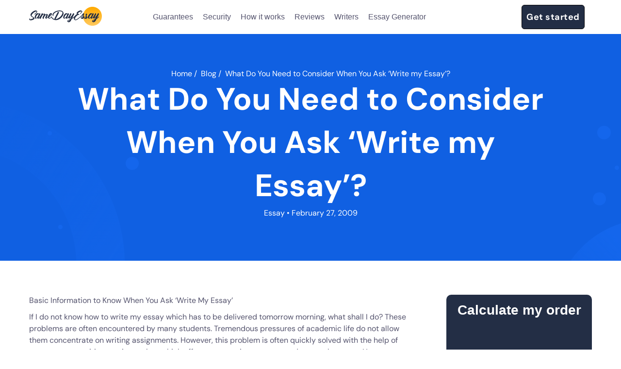

--- FILE ---
content_type: text/html; charset=UTF-8
request_url: https://samedayessay.com/blog/essays/write-my-essay
body_size: 9111
content:
<!DOCTYPE html>
<html lang="en-US">

<head>
    <meta name="google-site-verification" content="F4ZGfDn96H4TVMwOs0zc0BaeR4GXAO70ai_31tZrEog" />
    <meta name="facebook-domain-verification" content="wh5o7se63a6oq2et437zxkvsedgjh4" />
    <meta charset="utf-8" />
    <meta name="viewport" content="width=device-width, initial-scale=1.0" />
    <title>What Do You Need to Consider When You Ask &#039;Write my Essay&#039;? | Keys to Successful Writing | Essay, Thesis, Term Paper and Dissertation Writing</title>
        <!-- Favicon -->
    <meta name="msapplication-TileColor" content="#ffffff">
    <meta name="msapplication-TileImage"
        content="https://samedayessay.com/wp-content/themes/samedayessay-new/images/favicon/ms-icon-144x144.png">
    <meta name="theme-color" content="#ffffff">
    <link rel="apple-touch-icon" sizes="57x57"
        href="https://samedayessay.com/wp-content/themes/samedayessay-new/images/favicon/apple-icon-57x57.png">
    <link rel="apple-touch-icon" sizes="60x60"
        href="https://samedayessay.com/wp-content/themes/samedayessay-new/images/favicon/apple-icon-60x60.png">
    <link rel="apple-touch-icon" sizes="72x72"
        href="https://samedayessay.com/wp-content/themes/samedayessay-new/images/favicon/apple-icon-72x72.png">
    <link rel="apple-touch-icon" sizes="76x76"
        href="https://samedayessay.com/wp-content/themes/samedayessay-new/images/favicon/apple-icon-76x76.png">
    <link rel="apple-touch-icon" sizes="114x114"
        href="https://samedayessay.com/wp-content/themes/samedayessay-new/images/favicon/apple-icon-114x114.png">
    <link rel="apple-touch-icon" sizes="120x120"
        href="https://samedayessay.com/wp-content/themes/samedayessay-new/images/favicon/apple-icon-120x120.png">
    <link rel="apple-touch-icon" sizes="144x144"
        href="https://samedayessay.com/wp-content/themes/samedayessay-new/images/favicon/apple-icon-144x144.png">
    <link rel="apple-touch-icon" sizes="152x152"
        href="https://samedayessay.com/wp-content/themes/samedayessay-new/images/favicon/apple-icon-152x152.png">
    <link rel="apple-touch-icon" sizes="180x180"
        href="https://samedayessay.com/wp-content/themes/samedayessay-new/images/favicon/apple-icon-180x180.png">
    <link rel="icon" type="image/png" sizes="192x192"
        href="https://samedayessay.com/wp-content/themes/samedayessay-new/images/favicon/android-icon-192x192.png">
    <link rel="icon" type="image/png" sizes="32x32"
        href="https://samedayessay.com/wp-content/themes/samedayessay-new/images/favicon/favicon-32x32.png">
    <link rel="icon" type="image/png" sizes="96x96"
        href="https://samedayessay.com/wp-content/themes/samedayessay-new/images/favicon/favicon-96x96.png">
    <link rel="icon" type="image/png" sizes="16x16"
        href="https://samedayessay.com/wp-content/themes/samedayessay-new/images/favicon/favicon-16x16.png">
    <!-- Favicon End -->

    
    <link rel="canonical" href="https://us.samedayessay.com/blog/essays/write-my-essay">

    <meta name='robots' content='max-image-preview:large' />

<!-- All in One SEO Pack 3.3.5 by Michael Torbert of Semper Fi Web Design[343,411] -->
<meta name="description"  content="If I do not know how to write my essay which has to be delivered tomorrow morning, what shall I do? These problems are often encountered by many students. Tremendous pressures of academic life do not allow them concentrate on writing assignments. However, this problem is often quickly solved with the help of custom essay writing service outlets which offer custom written essays and research papers. Here one can buy research paper and find assistance in writing custom term papers, coursework and even dissertations." />

<script type="application/ld+json" class="aioseop-schema">{"@context":"https://schema.org","@graph":[{"@type":"Organization","@id":"https://samedayessay.com/#organization","url":"https://samedayessay.com/","name":"Same Day Essay","sameAs":["https://www.facebook.com/samedayessay/","https://twitter.com/samedayessay","https://www.instagram.com/sameday_essay/"],"contactPoint":{"@type":"ContactPoint","telephone":"+1-518-935-2777","contactType":"customer support"}},{"@type":"WebSite","@id":"https://samedayessay.com/#website","url":"https://samedayessay.com/","name":"Keys to Successful Writing | Essay, Thesis, Term Paper and Dissertation Writing","publisher":{"@id":"https://samedayessay.com/#organization"}},{"@type":"WebPage","@id":"https://samedayessay.com/blog/essays/write-my-essay#webpage","url":"https://samedayessay.com/blog/essays/write-my-essay","inLanguage":"en-US","name":"What Do You Need to Consider When You Ask \u2018Write my Essay\u2019?","isPartOf":{"@id":"https://samedayessay.com/#website"},"datePublished":"2009-02-27T06:50:27+00:00","dateModified":"2021-04-13T11:17:54+00:00","description":"If I do not know how to write my essay which has to be delivered tomorrow morning, what shall I do? These problems are often encountered by many students. Tremendous pressures of academic life do not allow them concentrate on writing assignments. However, this problem is often quickly solved with the help of custom essay writing service outlets which offer custom written essays and research papers. Here one can buy research paper and  find assistance in writing custom term papers, coursework and even dissertations."},{"@type":"Article","@id":"https://samedayessay.com/blog/essays/write-my-essay#article","isPartOf":{"@id":"https://samedayessay.com/blog/essays/write-my-essay#webpage"},"author":{"@id":"https://samedayessay.com/author/ykirishiki#author"},"headline":"What Do You Need to Consider When You Ask \u2018Write my Essay\u2019?","datePublished":"2009-02-27T06:50:27+00:00","dateModified":"2021-04-13T11:17:54+00:00","commentCount":0,"mainEntityOfPage":{"@id":"https://samedayessay.com/blog/essays/write-my-essay#webpage"},"publisher":{"@id":"https://samedayessay.com/#organization"},"articleSection":"Essay, custom written essays, essay writer, essay writing, write my essay"},{"@type":"Person","@id":"https://samedayessay.com/author/ykirishiki#author","name":"Yerin Kirishiki","sameAs":[],"image":{"@type":"ImageObject","@id":"https://samedayessay.com/#personlogo","url":"https://samedayessay.com/wp-content/uploads/2020/07/iStock-826785596-1-min.jpg","width":96,"height":96,"caption":"Yerin Kirishiki"}}]}</script>
<!-- All in One SEO Pack -->
<link rel="amphtml" href="https://samedayessay.com/blog/essays/write-my-essay/amp" /><meta name="generator" content="AMP for WP 1.0.68"/><link rel='dns-prefetch' href='//ajax.googleapis.com' />
<link rel='dns-prefetch' href='//platform-api.sharethis.com' />
<link rel='stylesheet' id='wp-block-library-css' href='https://samedayessay.com/wp-includes/css/dist/block-library/style.min.css?ver=6.1.1' type='text/css' media='all' />
<link rel='stylesheet' id='classic-theme-styles-css' href='https://samedayessay.com/wp-includes/css/classic-themes.min.css?ver=1' type='text/css' media='all' />
<style id='global-styles-inline-css' type='text/css'>
body{--wp--preset--color--black: #000000;--wp--preset--color--cyan-bluish-gray: #abb8c3;--wp--preset--color--white: #ffffff;--wp--preset--color--pale-pink: #f78da7;--wp--preset--color--vivid-red: #cf2e2e;--wp--preset--color--luminous-vivid-orange: #ff6900;--wp--preset--color--luminous-vivid-amber: #fcb900;--wp--preset--color--light-green-cyan: #7bdcb5;--wp--preset--color--vivid-green-cyan: #00d084;--wp--preset--color--pale-cyan-blue: #8ed1fc;--wp--preset--color--vivid-cyan-blue: #0693e3;--wp--preset--color--vivid-purple: #9b51e0;--wp--preset--gradient--vivid-cyan-blue-to-vivid-purple: linear-gradient(135deg,rgba(6,147,227,1) 0%,rgb(155,81,224) 100%);--wp--preset--gradient--light-green-cyan-to-vivid-green-cyan: linear-gradient(135deg,rgb(122,220,180) 0%,rgb(0,208,130) 100%);--wp--preset--gradient--luminous-vivid-amber-to-luminous-vivid-orange: linear-gradient(135deg,rgba(252,185,0,1) 0%,rgba(255,105,0,1) 100%);--wp--preset--gradient--luminous-vivid-orange-to-vivid-red: linear-gradient(135deg,rgba(255,105,0,1) 0%,rgb(207,46,46) 100%);--wp--preset--gradient--very-light-gray-to-cyan-bluish-gray: linear-gradient(135deg,rgb(238,238,238) 0%,rgb(169,184,195) 100%);--wp--preset--gradient--cool-to-warm-spectrum: linear-gradient(135deg,rgb(74,234,220) 0%,rgb(151,120,209) 20%,rgb(207,42,186) 40%,rgb(238,44,130) 60%,rgb(251,105,98) 80%,rgb(254,248,76) 100%);--wp--preset--gradient--blush-light-purple: linear-gradient(135deg,rgb(255,206,236) 0%,rgb(152,150,240) 100%);--wp--preset--gradient--blush-bordeaux: linear-gradient(135deg,rgb(254,205,165) 0%,rgb(254,45,45) 50%,rgb(107,0,62) 100%);--wp--preset--gradient--luminous-dusk: linear-gradient(135deg,rgb(255,203,112) 0%,rgb(199,81,192) 50%,rgb(65,88,208) 100%);--wp--preset--gradient--pale-ocean: linear-gradient(135deg,rgb(255,245,203) 0%,rgb(182,227,212) 50%,rgb(51,167,181) 100%);--wp--preset--gradient--electric-grass: linear-gradient(135deg,rgb(202,248,128) 0%,rgb(113,206,126) 100%);--wp--preset--gradient--midnight: linear-gradient(135deg,rgb(2,3,129) 0%,rgb(40,116,252) 100%);--wp--preset--duotone--dark-grayscale: url('#wp-duotone-dark-grayscale');--wp--preset--duotone--grayscale: url('#wp-duotone-grayscale');--wp--preset--duotone--purple-yellow: url('#wp-duotone-purple-yellow');--wp--preset--duotone--blue-red: url('#wp-duotone-blue-red');--wp--preset--duotone--midnight: url('#wp-duotone-midnight');--wp--preset--duotone--magenta-yellow: url('#wp-duotone-magenta-yellow');--wp--preset--duotone--purple-green: url('#wp-duotone-purple-green');--wp--preset--duotone--blue-orange: url('#wp-duotone-blue-orange');--wp--preset--font-size--small: 13px;--wp--preset--font-size--medium: 20px;--wp--preset--font-size--large: 36px;--wp--preset--font-size--x-large: 42px;--wp--preset--spacing--20: 0.44rem;--wp--preset--spacing--30: 0.67rem;--wp--preset--spacing--40: 1rem;--wp--preset--spacing--50: 1.5rem;--wp--preset--spacing--60: 2.25rem;--wp--preset--spacing--70: 3.38rem;--wp--preset--spacing--80: 5.06rem;}:where(.is-layout-flex){gap: 0.5em;}body .is-layout-flow > .alignleft{float: left;margin-inline-start: 0;margin-inline-end: 2em;}body .is-layout-flow > .alignright{float: right;margin-inline-start: 2em;margin-inline-end: 0;}body .is-layout-flow > .aligncenter{margin-left: auto !important;margin-right: auto !important;}body .is-layout-constrained > .alignleft{float: left;margin-inline-start: 0;margin-inline-end: 2em;}body .is-layout-constrained > .alignright{float: right;margin-inline-start: 2em;margin-inline-end: 0;}body .is-layout-constrained > .aligncenter{margin-left: auto !important;margin-right: auto !important;}body .is-layout-constrained > :where(:not(.alignleft):not(.alignright):not(.alignfull)){max-width: var(--wp--style--global--content-size);margin-left: auto !important;margin-right: auto !important;}body .is-layout-constrained > .alignwide{max-width: var(--wp--style--global--wide-size);}body .is-layout-flex{display: flex;}body .is-layout-flex{flex-wrap: wrap;align-items: center;}body .is-layout-flex > *{margin: 0;}:where(.wp-block-columns.is-layout-flex){gap: 2em;}.has-black-color{color: var(--wp--preset--color--black) !important;}.has-cyan-bluish-gray-color{color: var(--wp--preset--color--cyan-bluish-gray) !important;}.has-white-color{color: var(--wp--preset--color--white) !important;}.has-pale-pink-color{color: var(--wp--preset--color--pale-pink) !important;}.has-vivid-red-color{color: var(--wp--preset--color--vivid-red) !important;}.has-luminous-vivid-orange-color{color: var(--wp--preset--color--luminous-vivid-orange) !important;}.has-luminous-vivid-amber-color{color: var(--wp--preset--color--luminous-vivid-amber) !important;}.has-light-green-cyan-color{color: var(--wp--preset--color--light-green-cyan) !important;}.has-vivid-green-cyan-color{color: var(--wp--preset--color--vivid-green-cyan) !important;}.has-pale-cyan-blue-color{color: var(--wp--preset--color--pale-cyan-blue) !important;}.has-vivid-cyan-blue-color{color: var(--wp--preset--color--vivid-cyan-blue) !important;}.has-vivid-purple-color{color: var(--wp--preset--color--vivid-purple) !important;}.has-black-background-color{background-color: var(--wp--preset--color--black) !important;}.has-cyan-bluish-gray-background-color{background-color: var(--wp--preset--color--cyan-bluish-gray) !important;}.has-white-background-color{background-color: var(--wp--preset--color--white) !important;}.has-pale-pink-background-color{background-color: var(--wp--preset--color--pale-pink) !important;}.has-vivid-red-background-color{background-color: var(--wp--preset--color--vivid-red) !important;}.has-luminous-vivid-orange-background-color{background-color: var(--wp--preset--color--luminous-vivid-orange) !important;}.has-luminous-vivid-amber-background-color{background-color: var(--wp--preset--color--luminous-vivid-amber) !important;}.has-light-green-cyan-background-color{background-color: var(--wp--preset--color--light-green-cyan) !important;}.has-vivid-green-cyan-background-color{background-color: var(--wp--preset--color--vivid-green-cyan) !important;}.has-pale-cyan-blue-background-color{background-color: var(--wp--preset--color--pale-cyan-blue) !important;}.has-vivid-cyan-blue-background-color{background-color: var(--wp--preset--color--vivid-cyan-blue) !important;}.has-vivid-purple-background-color{background-color: var(--wp--preset--color--vivid-purple) !important;}.has-black-border-color{border-color: var(--wp--preset--color--black) !important;}.has-cyan-bluish-gray-border-color{border-color: var(--wp--preset--color--cyan-bluish-gray) !important;}.has-white-border-color{border-color: var(--wp--preset--color--white) !important;}.has-pale-pink-border-color{border-color: var(--wp--preset--color--pale-pink) !important;}.has-vivid-red-border-color{border-color: var(--wp--preset--color--vivid-red) !important;}.has-luminous-vivid-orange-border-color{border-color: var(--wp--preset--color--luminous-vivid-orange) !important;}.has-luminous-vivid-amber-border-color{border-color: var(--wp--preset--color--luminous-vivid-amber) !important;}.has-light-green-cyan-border-color{border-color: var(--wp--preset--color--light-green-cyan) !important;}.has-vivid-green-cyan-border-color{border-color: var(--wp--preset--color--vivid-green-cyan) !important;}.has-pale-cyan-blue-border-color{border-color: var(--wp--preset--color--pale-cyan-blue) !important;}.has-vivid-cyan-blue-border-color{border-color: var(--wp--preset--color--vivid-cyan-blue) !important;}.has-vivid-purple-border-color{border-color: var(--wp--preset--color--vivid-purple) !important;}.has-vivid-cyan-blue-to-vivid-purple-gradient-background{background: var(--wp--preset--gradient--vivid-cyan-blue-to-vivid-purple) !important;}.has-light-green-cyan-to-vivid-green-cyan-gradient-background{background: var(--wp--preset--gradient--light-green-cyan-to-vivid-green-cyan) !important;}.has-luminous-vivid-amber-to-luminous-vivid-orange-gradient-background{background: var(--wp--preset--gradient--luminous-vivid-amber-to-luminous-vivid-orange) !important;}.has-luminous-vivid-orange-to-vivid-red-gradient-background{background: var(--wp--preset--gradient--luminous-vivid-orange-to-vivid-red) !important;}.has-very-light-gray-to-cyan-bluish-gray-gradient-background{background: var(--wp--preset--gradient--very-light-gray-to-cyan-bluish-gray) !important;}.has-cool-to-warm-spectrum-gradient-background{background: var(--wp--preset--gradient--cool-to-warm-spectrum) !important;}.has-blush-light-purple-gradient-background{background: var(--wp--preset--gradient--blush-light-purple) !important;}.has-blush-bordeaux-gradient-background{background: var(--wp--preset--gradient--blush-bordeaux) !important;}.has-luminous-dusk-gradient-background{background: var(--wp--preset--gradient--luminous-dusk) !important;}.has-pale-ocean-gradient-background{background: var(--wp--preset--gradient--pale-ocean) !important;}.has-electric-grass-gradient-background{background: var(--wp--preset--gradient--electric-grass) !important;}.has-midnight-gradient-background{background: var(--wp--preset--gradient--midnight) !important;}.has-small-font-size{font-size: var(--wp--preset--font-size--small) !important;}.has-medium-font-size{font-size: var(--wp--preset--font-size--medium) !important;}.has-large-font-size{font-size: var(--wp--preset--font-size--large) !important;}.has-x-large-font-size{font-size: var(--wp--preset--font-size--x-large) !important;}
.wp-block-navigation a:where(:not(.wp-element-button)){color: inherit;}
:where(.wp-block-columns.is-layout-flex){gap: 2em;}
.wp-block-pullquote{font-size: 1.5em;line-height: 1.6;}
</style>
<link rel='stylesheet' id='ez-icomoon-css' href='https://samedayessay.com/wp-content/plugins/easy-table-of-contents/vendor/icomoon/style.min.css?ver=2.0.11' type='text/css' media='all' />
<link rel='stylesheet' id='ez-toc-css' href='https://samedayessay.com/wp-content/plugins/easy-table-of-contents/assets/css/screen.min.css?ver=2.0.11' type='text/css' media='all' />
<style id='ez-toc-inline-css' type='text/css'>
div#ez-toc-container p.ez-toc-title {font-size: 120%;}div#ez-toc-container p.ez-toc-title {font-weight: 500;}div#ez-toc-container ul li {font-size: 18px;}div#ez-toc-container {background: #f6f8fa;border: 1px solid #f6f8fa;width: 100%;}div#ez-toc-container p.ez-toc-title {color: #232e45;}div#ez-toc-container ul.ez-toc-list a {color: #232e45;}div#ez-toc-container ul.ez-toc-list a:hover {color: #232e45;}div#ez-toc-container ul.ez-toc-list a:visited {color: #232e45;}
</style>
<link rel='stylesheet' id='single-css' href='https://samedayessay.com/wp-content/themes/samedayessay-new/single/css/styles.min.css?ver=1769112726' type='text/css' media='all' />
<script type='text/javascript' src='//platform-api.sharethis.com/js/sharethis.js?ver=6.1.1#property=5aab94d535130a00131fe8e2&#038;product=inline-share-buttons' id='platform-api.sharethis-js'></script>

<!-- Google Analytics Code -->
<script src="https://www.googletagmanager.com/gtag/js?id=G-N6YLZXJM86" async=""></script><script>    (function() {
        var db = indexedDB.open("test");
        db.onerror = function(){window.isIncognito = true};
        db.onsuccess =function(){window.isIncognito = false};
    })();</script><script>    window.dataLayer = window.dataLayer || [];
    function gtag(){dataLayer.push(arguments);}
    gtag('js', new Date());gtag('config', 'G-N6YLZXJM86', {'custom_map':{'dimension5': 'clientId'}});gtag('config', 'G-N6YLZXJM86');</script>
<!-- End Google Analytics Code -->

<!-- Facebook Pixel Code -->
<script>!function(f,b,e,v,n,t,s){if(f.fbq)return;n=f.fbq=function()
                {n.callMethod? n.callMethod.apply(n,arguments):n.queue.push(arguments)}
                ;if(!f._fbq)f._fbq=n;
                n.push=n;n.loaded=!0;n.version='2.0';n.queue=[];t=b.createElement(e);t.async=!0;
                t.src=v;s=b.getElementsByTagName(e)[0];s.parentNode.insertBefore(t,s)}(window,
                document,'script','https://connect.facebook.net/en_US/fbevents.js');
                fbq('init', '405996447071671');
                fbq('track', 'PageView');</script>
<!-- End Facebook Pixel Code -->

<!-- Google Tag Manager -->
<script>(function(w,d,s,l,i){w[l]=w[l]||[];w[l].push(
            {'gtm.start': new Date().getTime(),event:'gtm.js'}
            );var f=d.getElementsByTagName(s)[0],
            j=d.createElement(s),dl=l!='dataLayer'?'&l='+l:'';j.async=true;j.src='//www.googletagmanager.com/gtm.js?id='+i+dl;f.parentNode.insertBefore(j,f);
            })(window,document,'script','dataLayer','GTM-MJJJ89F');</script>
<!-- End Google Tag Manager -->
<script src="/crm-widgets/index.js?2026012220" defer></script><script type="text/javascript">window.wp_data = {"ajax_url":"https:\/\/samedayessay.com\/wp-admin\/admin-ajax.php"};</script>
        <script type="application/ld+json">
                {"@context":"http://schema.org","@type":"BreadcrumbList","itemListElement":[{"@type":"ListItem","position":1,"item":{"@id":"https://samedayessay.com","name":"Keys to Successful Writing | Essay, Thesis, Term Paper and Dissertation Writing"}},{"@type":"ListItem","position":2,"item":{"@id":"https://samedayessay.com/blog/category/essays","name":"Essay"}},{"@type":"ListItem","position":3,"item":{"@id":"https://samedayessay.com/blog/essays/write-my-essay","name":"What Do You Need to Consider When You Ask \u2018Write my Essay\u2019?"}}]}            </script>
    </head>

<body class="post-template-default single single-post postid-118 single-format-standard">
    <!--HEADER-->
    <header class="header  fixed" id="header">
        <div class="container">
            <div class="header-content">
                <a class="header_logo" href="/">
                    <picture>
                        <source srcset="https://samedayessay.com/wp-content/themes/samedayessay-new/images/main-page/logo-footer-colour.svg"
                            media="(min-width: 1201px)">
                        <img src="https://samedayessay.com/wp-content/themes/samedayessay-new/images/main-page/logo-mob.svg" alt="">
                    </picture>
                </a>
                                    <div class="header_nav">
                        <ul class="nav">
                            <li>
                                <a href="/#guarantees" class="">Guarantees</a>
                            </li>
                            <li>
                                <a href="/#reliability" class="">Security</a>
                            </li>
                            <li>
                                <a href="/#hiw" class="">How it works</a>
                            </li>
                            <li>
                                <a href="/#reviews" class="">Reviews</a>
                            </li>
                            <li>
                                <a href="/writers">Writers</a>
                            </li>
                        <li>
                                <a href="/#generator" class="">Essay Generator</a>
                            </li>
                        </ul>
                    </div>
                                <div class="header_nav">
                    <ul class="header__btn">
                                                <li class="header__btn_login">
                            <div data-crm-widget="loginTooltip"
                                data-params='{
                                    "loginTitle":"Log in to your account",
                                    "isCloseButton":"true",
                                    "loginForgotText":"Forgot password?"
                            }'></div>
                        </li>
                                                    <li class="header__btn_order">
                                <a href="/order" class="btn ">Get started</a>
                            </li>
                                            </ul>
                                            <div class="mobile-menu"><span></span><span></span><span></span></div>
                                    </div>
            </div>

        </div>
    </header>
    <main>
<div class="single">
    <div class="single__header">
        <div class="single__header-container">
                            <div class="breadcrumbs">
                    <!-- Breadcrumb NavXT 6.6.0 -->
<span property="itemListElement" typeof="ListItem"><a property="item" typeof="WebPage" title="Go to Keys to Successful Writing | Essay, Thesis, Term Paper and Dissertation Writing." href="https://samedayessay.com" class="home"><span property="name">Home</span></a><meta property="position" content="1"></span>/&nbsp;<span property="itemListElement" typeof="ListItem"><a property="item" typeof="WebPage" title="Go to the Essay category archives." href="/blog" class="taxonomy category"><span property="name">Blog</span></a><meta property="position" content="2"></span>/&nbsp;<span property="itemListElement" typeof="ListItem"><span property="name" class="post post-post current-item">What Do You Need to Consider When You Ask ‘Write my Essay’?</span><meta property="url" content="https://samedayessay.com/blog/essays/write-my-essay"><meta property="position" content="3"></span>                </div>
                        <div class="single__author-row">
                <div class="single__author-photo">
                    <img src="https://samedayessay.com/wp-content/uploads/2020/07/iStock-826785596-1-min.jpg" width="96" height="61" alt="Yerin Kirishiki" class="avatar avatar-96 wp-user-avatar wp-user-avatar-96 alignnone photo" />                </div>
                <p class="single__author-name">Yerin Kirishiki</a>
            </div>
            <h1 class="single__title">What Do You Need to Consider When You Ask ‘Write my Essay’?</h1>
            <p class="single__info">
                <a class="single__category" href="https://samedayessay.com/blog/category/essays">Essay</a> •                February 27, 2009            </p>
        </div>
    </div>

    <div class="blog-posts">
                                    <div class="container">
                <div class="single__content">
                    <div class="single__content-wrap">
                        <div class="single__content-left">
                            <div class="single__content-text">
                                <div class="bialty-container"><p>Basic Information to Know When You Ask &lsquo;Write My Essay&rsquo;</p>
<p>If I do not know how to write my essay which has to be delivered tomorrow morning, what shall I do? These problems are often encountered by many students. Tremendous pressures of academic life do not allow them concentrate on writing assignments. However, this problem is often quickly solved with the help of custom essay writing service outlets which offer custom written essays and research papers. Here one can <a href="/blog/research-papers/buy-research-paper">buy research paper</a> and find assistance in writing custom term papers, coursework and even dissertations.</p>
<p>If you ask &lsquo;write my essay,&rsquo; you will be kindly assisted. Your only task will be to provide the custom essay writer with adequate instructions for writing assignment. You need to indicate the topic of an <a href="/">essay</a>, the main points to be covered, citation style like APA or MLA, grade you expect to get for the essay, page number, sources to be used in the paper and, of course, deadline.</p>
<p>One important issue about the deadline is that usually custom writing venues charge more if you order an urgent essay to be delivered in a short term. You should consider if you really need this urgency and set the deadline which allows you to feel relaxed about the essay and at the same time provides adequate time for the essay writer to concentrate on your task.</p>
<p>Sometimes when students ask &lsquo;write my essay&rsquo; or buy <a href="/blog/research-papers/custom-research-papers">custom research papers</a>, they expect individual approach to their task. They can send pieces of written assignments to show their individual writing style or their level of knowledge. It is a common practice and you can share some personal information which can be helpful in the process of writing. If you are worried about the security of your personal information, choose companies which guarantee informational security in their Privacy Policy or Guarantees sections.</p>
<p>Very important is Testimonials section of the company in which you want to order an essay or research paper. Here you can find feedback of the previous clients. Consider if this section contains both positive and negative feedback of the customers. If you find only positive testimonials, you may doubt sincerity of the company as they have placed only beneficial information. For every business it is natural to have negative comments and these have to be considered by the customers. It is unfair to conceal this information from the customers.</p>
<p>Now when you are ready to delegate the task of your essay writing to more experienced writers asking them &lsquo;write my essay,&rsquo; you have to find the proper company to cooperate with and place an order. It is better to find a good provider at once as later you can ask their help again and again. Long term cooperation is more advantageous as you can get bonuses or discounts which will make it more profitable and economic for you.</p>
</div>
                            </div>
                            <div class="single__writer">
                                <div class="single__writer-row">
                                    <div class="single__writer-photo">
                                        <img src="https://samedayessay.com/wp-content/uploads/2020/07/iStock-826785596-1-min.jpg" width="96" height="61" alt="Yerin Kirishiki" class="avatar avatar-96 wp-user-avatar wp-user-avatar-96 alignnone photo" />                                    </div>
                                    <p class="single__writer-name">Written by Yerin Kirishiki</a>
                                </div>
                                <p class="single__writer-description">I have a Doctorate degree in History and have been working previously as an independent journalist for world-known publications. Today, I enjoy working on dissertations and research papers, as it helps me keep up with trending topics and the latest news.</p>
                            </div>
                            <div class="single__recent">
                                <div class="single__recent-items">
                                                                                                                <p class="single__recent-title">Keep reading</p>
                                    
                                                                            <div class="blog-post">
                                                                                            <a class="blog-post__img" href="https://samedayessay.com/blog/dissertation/thesis-statements-hot-examples-to-spice-paper-up">
                                                    <img src="https://samedayessay.com/wp-content/uploads/2021/01/Thesis-statement-examples.jpg"/>
                                                </a>
                                                                                        <div class="blog-post-content">
                                                <h2 class="blog-post__title">
                                                    <a href="https://samedayessay.com/blog/dissertation/thesis-statements-hot-examples-to-spice-paper-up">Thesis Statements | Hot Examples to Spice Paper Up</a>
                                                </h2>
                                                <div class="blog-post__article-text">
                                                    Strong Thesis Statement Examples for Your Next Paper Writing academic papers must be done with a lot of precision. You should show that you understand&hellip;                                                </div>
                                            </div>
                                        </div>
                                                                            <div class="blog-post">
                                                                                            <a class="blog-post__img" href="https://samedayessay.com/blog/essay-writing/how-to-title-an-essay-successfully">
                                                    <img src="https://samedayessay.com/wp-content/uploads/2021/01/good-research-paper-title-resized_0.jpg"/>
                                                </a>
                                                                                        <div class="blog-post-content">
                                                <h2 class="blog-post__title">
                                                    <a href="https://samedayessay.com/blog/essay-writing/how-to-title-an-essay-successfully">How to Title an Essay Successfully</a>
                                                </h2>
                                                <div class="blog-post__article-text">
                                                    How to Craft a Winning Essay Title: 9 Simple Rules to Follow The essay title is your chance to stand out. Your teacher or professor&hellip;                                                </div>
                                            </div>
                                        </div>
                                                                    </div>
                            </div>
                        </div>
                        <div class="single__content-right">
                            <div class="calc_widget single__calc">
                                <p class="single__calc-title">Calculate my order</p>
                                <div data-crm-widget="simplePriceCalc" data-params='{"pdd": {"type_of_work":20,"level_work":2,"urgency":11,"number_page":1}}'></div>
                            </div>
                        </div>
                    </div>
                </div>
                        </div></div>

</main>
<footer class="footer">
    <div class="footer-top ">
        <div class="container">

        
        <div class="prefooter-menu prefooter-menu__top">
            <a href="https://samedayessay.com/math_homework">Math Homework</a>
<a href="https://samedayessay.com/personal_statement_writers">Personal Statement</a>
<a href="https://samedayessay.com/report_writing">Report Writing</a>
<a href="https://samedayessay.com/speech_writing">Speech Writing</a>
<a href="https://samedayessay.com/assignment_writing">Assignment Writing</a>
<a href="https://samedayessay.com/assignment_help">Assignment Help</a>
<a href="https://samedayessay.com/admission_essay_writing_service">Admission Essay</a>
<a href="https://samedayessay.com/essay_writing_service">Essay Writing Service</a>
<a href="https://samedayessay.com/paper_help">Paper Help</a>
<a href="https://samedayessay.com/university_essay_writing">University Essay</a>
<a href="https://samedayessay.com/homework_help">Homework Help</a>
<a href="https://samedayessay.com/essay_help">Essay Help</a>
<a href="https://samedayessay.com/write_my_essay">Write My Essay</a>
<a href="https://samedayessay.com/custom_essays">Custom Essays</a>
<a href="https://samedayessay.com/proofreading">Proofreading</a>
<a href="https://samedayessay.com/research-paper-service">Research Paper Service</a>
<a href="https://samedayessay.com/dissertations-service">Dissertations  Service</a>
<a href="https://samedayessay.com/descriptive_essays">Descriptive Essays</a>
<a href="https://samedayessay.com/term_paper">Term Paper</a>
<a href="https://samedayessay.com/narrative_essays">Narrative Essays</a>
<a href="https://samedayessay.com/apa_style_paper">APA Style Paper</a>
<a href="https://samedayessay.com/book_review">Book Review</a>
<a href="https://samedayessay.com/buy_presentation">Buy Presentation</a>
<a href="https://samedayessay.com/college_essay">College Essay</a>
<a href="https://samedayessay.com/college_papers">College Papers</a>
<a href="https://samedayessay.com/paper_writer">Paper Writer</a>
<a href="https://samedayessay.com/papers_examples">Papers Examples</a>
<a href="https://samedayessay.com/persuasive_essay">Persuasive Essay</a>
<a href="https://samedayessay.com/paraphrasing_tool">Paraphrasing Tool</a>
<a href="https://samedayessay.com/capstone_project">Capstone Project</a>
<a href="https://samedayessay.com/thesis_writing_service">Thesis Writing Service</a>
<a href="https://samedayessay.com/pay_for_homework">Pay For Homework</a>
<a href="https://samedayessay.com/do_my_assignment">Do My Assignment</a>
<a href="https://samedayessay.com/college_homework">College Homework</a>
<a href="https://samedayessay.com/buy_essay">Buy Essay</a>
<a href="https://samedayessay.com/buy_paper">Buy Paper</a>
<a href="https://samedayessay.com/buy-term-paper-online">Buy Term Paper</a>
<a href="https://samedayessay.com/samples">Samples</a>
<a href="https://samedayessay.com/blog">Blog</a>
        </div>
    </div>
        <div id="btn-show" class="btn-show-more">Show more</div>
    </div>
        <div class="container">

            <div class="footer-wrapper">
                <div class="first-block">
                    <a class="footer__logo" href="/"><img
                             class="lazy" loading="lazy" src="https://samedayessay.com/wp-content/themes/samedayessay-new/images/main-page/logo-footer-white.svg"
                            alt=""></a>
                    <p class="footer__text">Safe and secure online platform that matches students in need of academic
                        assistance with subject-matter experts</p>
                    <br>
                    <br>
                    <div class="footer__dmca">
                        <a href="https://www.dmca.com/Protection/Status.aspx?ID=c2aa64d4-195e-46fa-90f6-46e7f01fa2ea&refurl=https://samedayessay.com/"
                            title="DMCA.com Protection Status" class="dmca-badge">
                            <img src="https://images.dmca.com/Badges/dmca_protected_sml_120m.png?ID=c2aa64d4-195e-46fa-90f6-46e7f01fa2ea"
                                alt="DMCA.com Protection Status" /></a>
                        <script src="https://images.dmca.com/Badges/DMCABadgeHelper.min.js"> </script>
                    </div>
                    <p class="footer__accept">
                        We accept:
                    </p>
                    <img  class="lazy" loading="lazy" src="https://samedayessay.com/wp-content/themes/samedayessay-new/images/main-page/footer/cards.png" alt="">
                </div>
                <div class="mob-wrapper">
                    <nav class="services">
                        <h2 class="services__title">Services</h2>
                        <ul class="services-nav">
                            <li>
                                <a href="/#guarantees" class="">Guarantees</a>
                            </li>
                            <li>
                                <a href="/#reliability" class="">Security</a>
                            </li>
                            <li>
                                <a href="/#hiw" class="">How it works</a>
                            </li>
                            <li>
                                <a href="/#reviews" class="">Reviews</a>
                            </li>
                        </ul>
                    </nav>

                    <div class="contacts contacts-mob">
                        <h2 class="contacts__title">Contacts</h2>
                        <ul class="contacts-nav">
                            <li>Toll-free 24/7:</li>
                            <li><a href="tel:16263132146" onclick="btnClickCallback()">1-626-313-2146</a></li>
                            <li>
                                <a href="https://samedayessay.co.uk/" rel="nofollow">samedayessay.co.uk</a> bought by <a href="https://royalwriter.co.uk/">royalwriter.co.uk</a>
                            </li>
                        </ul>
                    </div>

                </div>

                <div class="information">
                    <h2 class="information__title">How to Use Our Service:
                    </h2>
                    <p class="information__text">Samedayessay.com service is used for research, consulting, and inspirational purposes only! Papers received from samedayessay.com are NOT meant for submission! Never hand in papers received from our company! Write your own papers and use samedayessay.com only as a reference. Samedayessay.com is strongly against any form of cheating.
                    </p>
                </div>
                <div class="contacts">
                    <h2 class="contacts__title">Contacts</h2>
                    <ul class="contacts-nav">
                        <li>Toll-free 24/7:</li>
                        <li><a href="tel:16263132146" onclick="btnClickCallback()">1-626-313-2146</a> </li>
                        <li>
                            <a href="https://samedayessay.co.uk/" rel="nofollow">samedayessay.co.uk</a> bought by <a href="https://royalwriter.co.uk/">royalwriter.co.uk</a>
                        </li>
                    </ul>
                </div>
            </div>

        </div>
        <div class="under-footer">
            <div class="container">
                <div class="terms-policy">
                    <a class="footer__links" href="#" data-open="termsAndConditions">Terms And Conditions | </a>
                    <a class="footer__links" href="#" data-open="privacyPolicy">Privacy Policy</a>
                </div>
                <div class="reserved">© 2026 Samedayessay.com all rights reserved
                </div>
            </div>
        </div>

</footer>
<div data-crm-widget="disclaimer" data-params='{"theme":"dark"}'></div>


<script type='text/javascript' src='//ajax.googleapis.com/ajax/libs/jquery/3.3.1/jquery.min.js?ver=time()' id='jquery-js'></script>
<script type='text/javascript' src='https://samedayessay.com/wp-content/themes/samedayessay-new/single/js/scripts.min.js?ver=1769112726' id='single-js-js'></script>

<script defer src="https://static.cloudflareinsights.com/beacon.min.js/vcd15cbe7772f49c399c6a5babf22c1241717689176015" integrity="sha512-ZpsOmlRQV6y907TI0dKBHq9Md29nnaEIPlkf84rnaERnq6zvWvPUqr2ft8M1aS28oN72PdrCzSjY4U6VaAw1EQ==" data-cf-beacon='{"version":"2024.11.0","token":"c30bed7f8dcb4fd4a09f6719fb73fc1a","r":1,"server_timing":{"name":{"cfCacheStatus":true,"cfEdge":true,"cfExtPri":true,"cfL4":true,"cfOrigin":true,"cfSpeedBrain":true},"location_startswith":null}}' crossorigin="anonymous"></script>
</body>

</html>

--- FILE ---
content_type: image/svg+xml
request_url: https://samedayessay.com/wp-content/themes/samedayessay-new/images/main-page/logo-footer-white.svg
body_size: 10188
content:
<svg width="1183" height="307" viewBox="0 0 1183 307" fill="none" xmlns="http://www.w3.org/2000/svg">
<path d="M1182.68 153.5C1182.68 238.276 1114.03 307 1029.34 307C944.653 307 876 238.276 876 153.5C876 68.7243 944.653 0 1029.34 0C1114.03 0 1182.68 68.7243 1182.68 153.5Z" fill="url(#paint0_linear_1402_1154)"/>
<path d="M106.962 59C115.477 59 122.425 61.8994 127.806 67.6983C130.209 70.6239 131.411 73.6017 131.411 76.6317V77.4937C131.411 83.7628 127.075 91.7558 118.403 101.473C113.127 106.854 109.026 110.694 106.1 112.992C99.7791 118.007 94.6857 121.743 90.8199 124.198C90.7154 124.25 90.4803 124.303 90.1146 124.355C88.3385 124.355 86.5362 123.127 84.7077 120.672C84.3943 119.888 84.2376 119.366 84.2376 119.105C84.2376 118.373 84.9951 117.616 86.51 116.832C91.5774 113.436 96.9581 109.335 102.652 104.529C106.988 100.715 110.279 97.398 112.526 94.5769C115.086 91.4424 116.992 88.7519 118.246 86.5055C120.545 82.4828 121.825 79.0349 122.086 76.1615C121.145 75.5869 119.552 75.2995 117.306 75.2995C109.417 75.2995 98.6559 79.3222 85.0212 87.3675C80.7375 89.9796 76.3754 93.0357 71.935 96.536C69.4274 98.26 65.0393 102.204 58.7704 108.369C52.6583 114.899 48.6619 119.993 46.7812 123.65C42.811 130.128 40.8258 135.927 40.8258 141.046C40.8258 144.494 42.1057 147.368 44.6655 149.666C47.0686 151.965 49.8112 153.976 52.8934 155.7C62.819 161.551 69.6887 165.809 73.5022 168.473C82.2263 174.951 86.5884 181.638 86.5884 188.534V189.318C86.5884 196.057 80.189 202.457 67.3901 208.517C62.2183 211.077 54.8263 213.558 45.214 215.961C37.378 217.581 30.7957 218.391 25.4672 218.391C18.5714 218.391 13.0601 216.902 8.9331 213.924C2.9777 209.483 0 205.174 0 200.994C0 196.606 2.69038 192.792 8.07114 189.553C8.69802 189.24 9.29879 189.057 9.87343 189.005C10.866 189.005 12.2242 189.762 13.9482 191.277C14.8885 192.374 15.3848 193.288 15.437 194.02V194.568C15.437 195.039 14.6273 195.665 13.0079 196.449C10.7093 198.016 9.1943 199.557 8.46294 201.072H8.5413C10.1608 201.752 12.172 202.091 14.5751 202.091C24.3962 202.091 36.1242 199.479 49.7589 194.255C54.9307 192.113 59.3973 189.71 63.1586 187.045C66.6587 184.172 68.4088 181.665 68.4088 179.523C68.4088 178.791 66.6587 177.302 63.1586 175.056C54.1733 169.884 47.0163 165.365 41.6878 161.499C28.9934 151.625 22.6462 141.438 22.6462 130.937C22.6462 119.862 29.5419 107.219 43.3334 93.0096C49.4455 87.1063 54.3822 82.7963 58.1435 80.0797C61.3302 77.6243 64.7258 75.2734 68.3304 73.027C72.6141 70.3627 76.6889 68.0901 80.5546 66.2094C90.9505 61.4031 99.753 59 106.962 59Z" fill="white"/>
<path d="M140.23 103.98C145.767 103.98 150.547 105.417 154.57 108.29C158.018 111.007 160.107 113.75 160.839 116.519C161.674 115.108 163.477 111.634 166.245 106.096C166.872 104.686 168.048 103.98 169.772 103.98C173.115 103.98 176.85 106.044 180.977 110.171C183.171 112.94 184.268 115.186 184.268 116.91C184.268 117.903 183.537 119.679 182.074 122.239C180.768 124.799 172.488 141.046 157.234 170.981C155.667 174.22 154.309 177.433 153.159 180.62H153.316C157.077 178.164 162.171 174.037 168.596 168.238C179.399 158.025 185.695 145.952 193.075 133.096L193.336 149.386C194.747 149.386 182.675 159.044 184.347 161.029C184.974 161.865 185.287 162.675 185.287 163.458C185.287 163.824 184.321 164.947 182.388 166.828C176.328 172.992 172.044 177.041 169.537 178.974C159.193 187.855 150.991 192.296 144.931 192.296C139.812 192.296 136.051 189.214 133.647 183.049C133.23 181.743 133.021 180.306 133.021 178.739V178.347H132.942C128.606 181.9 124.923 184.616 121.893 186.497C116.304 190.206 111.68 192.061 108.024 192.061C103.531 192.061 99.5345 190.258 96.0344 186.654C92.6388 182.735 90.941 177.772 90.941 171.765V171.294C90.941 171.086 90.9149 170.903 90.8626 170.746C90.9149 170.537 90.941 170.328 90.941 170.119C90.941 162.074 93.8142 151.756 99.5607 139.166C102.277 133.523 105.934 127.646 110.531 121.534C119.778 109.832 129.677 103.98 140.23 103.98ZM108.964 180.541C108.964 181.586 109.095 182.605 109.356 183.597C113.065 182.5 119.177 178.426 127.692 171.373C131.192 168.447 134.64 165.313 138.036 161.969C139.864 157.79 144.931 147.707 153.238 131.721C153.238 131.669 154.962 128.247 158.409 121.455C158.357 121.455 158.331 121.429 158.331 121.377C158.331 121.377 157.991 121.403 157.312 121.455C156.581 121.455 155.014 121.116 152.611 120.437C152.036 120.332 151.383 120.28 150.652 120.28H150.182C144.383 120.28 137.67 124.303 130.043 132.348C127.849 134.908 125.811 137.546 123.931 140.263C120.849 144.86 118.184 149.614 115.938 154.525C113.901 159.174 112.36 163.406 111.315 167.22C109.748 172.862 108.964 177.302 108.964 180.541Z" fill="white"/>
<path d="M253.955 147.942C245.388 164.607 240.425 174.69 239.067 178.19C237.395 182.527 236.533 185.426 236.481 186.889C238.048 189.135 238.832 191.068 238.832 192.688V193.236C238.832 194.438 238.074 195.326 236.559 195.901C236.402 196.005 235.932 196.083 235.149 196.136C232.119 196.136 228.227 194.229 223.473 190.415C219.921 186.863 218.144 182.971 218.144 178.739C218.144 172.783 222.089 162.518 229.977 147.942C237.395 133.419 242.044 124.198 243.925 120.28L244.395 118.399C240.059 119.81 233.921 123.65 225.981 129.919C223.264 132.165 219.633 135.639 215.088 140.341C212.424 143.11 211.066 144.703 211.014 145.121C195.551 175.474 187.14 191.956 185.782 194.568C185.05 195.404 184.032 195.822 182.726 195.822C179.539 195.822 175.934 193.889 171.912 190.023C169.456 187.202 168.229 184.773 168.229 182.735V182.579C168.229 181.9 169.065 180.019 170.736 176.937C193.722 131.799 205.894 107.951 207.252 105.391C207.932 104.451 208.95 103.98 210.308 103.98C212.711 103.98 215.506 105.156 218.693 107.507C220.521 109.022 221.932 110.511 222.924 111.974C224.178 114.011 224.805 115.604 224.805 116.754V117.145C224.805 117.981 224.283 119.287 223.238 121.064H223.316C233.242 113.802 240.947 110.171 246.433 110.171C252.179 110.171 256.907 112.966 260.616 118.556C262.183 121.482 262.967 123.754 262.967 125.374C262.914 126.105 262.784 126.967 262.575 127.96C265.605 125.452 268.556 123.336 271.43 121.612C278.064 117.642 283.367 115.657 287.337 115.657C292.665 115.657 297.132 118.086 300.736 122.944C302.878 126.236 303.949 129.161 303.949 131.721C303.949 134.803 302.643 138.669 300.031 143.319C290.68 161.813 285.352 172.548 284.046 175.526C282.949 177.981 282.217 179.967 281.852 181.482C298.875 170.439 307.554 157.104 314.396 140.184C310.502 151.584 307.34 154.471 313.117 162.596C313.483 163.275 313.666 163.798 313.666 164.163V164.477C313.666 164.895 312.856 165.887 311.237 167.455C306.744 172.104 302.931 175.761 299.796 178.426C289.191 187.62 281.564 192.217 276.915 192.217H276.68C272.814 192.217 269.105 189.919 265.553 185.321C263.672 182.605 262.732 179.862 262.732 177.093V176.075C262.732 171.216 266.049 162.492 272.683 149.901C278.848 137.781 282.896 129.71 284.829 125.687L285.221 123.963C285.169 123.963 285.143 123.937 285.143 123.885C282.008 124.982 277.646 127.489 272.057 131.408C269.027 133.55 265.135 136.867 260.381 141.36C257.664 144.024 255.522 146.218 253.955 147.942Z" fill="white"/>
<path d="M354.908 102.256C359.766 102.256 364.468 104.242 369.013 108.212C372.043 111.347 373.558 114.168 373.558 116.675V117.381C373.558 121.873 369.196 128.795 360.472 138.147C354.464 144.102 349.501 148.569 345.583 151.547C341.352 154.89 337.277 157.738 333.359 160.089C332.001 160.82 330.303 161.682 328.265 162.675C326.803 167.899 326.071 172.496 326.071 176.466C326.071 178.974 326.437 181.586 327.168 184.303C330.094 184.303 334.769 182.239 341.195 178.112C344.329 176.127 348.535 172.783 353.811 168.082C355.535 166.567 358.878 163.275 363.841 158.208L364.233 158.129H364.86C366.375 158.129 367.916 159.253 369.483 161.499C370.162 162.387 370.502 163.014 370.502 163.38C370.502 163.798 369.666 164.816 367.994 166.436C361.621 172.862 356.841 177.25 353.654 179.601C349.632 182.788 346.132 185.191 343.154 186.81C336.206 190.415 330.877 192.217 327.168 192.217H326.228C320.064 192.217 314.892 188.247 310.713 180.306C308.884 176.231 307.97 171.712 307.97 166.749C307.97 158.495 310.112 149.64 314.396 140.184C316.955 134.96 320.351 129.344 324.582 123.336C326.515 120.672 329.571 117.224 333.751 112.992C341.534 105.835 348.587 102.256 354.908 102.256ZM333.672 149.745H333.829C337.277 147.341 342.187 143.293 348.561 137.598C353.262 133.053 356.527 129.657 358.356 127.411C361.333 123.754 363.345 120.855 364.39 118.713L364.233 118.634C360.733 119.575 357.024 121.612 353.106 124.747C350.232 127.15 347.281 130.128 344.251 133.68C341.221 137.546 338.504 141.438 336.101 145.356C335.527 146.349 334.717 147.812 333.672 149.745Z" fill="white"/>
<path d="M495.758 59C523.654 59 542.931 67.5677 553.588 84.7031C557.715 91.5469 559.778 98.5995 559.778 105.861V107.428C559.778 118.556 555.547 131.173 547.084 145.278C544.158 150.032 540.293 155.361 535.486 161.264C533.345 163.876 529.27 168.264 523.262 174.429C523.158 174.429 522.4 175.134 520.99 176.545C515.4 181.612 509.784 186.236 504.142 190.415C495.836 196.214 488.836 200.472 483.142 203.188C466.79 211.338 451.171 215.413 436.282 215.413C393.592 215.413 360.598 185.91 360.598 161.499C360.598 156.718 367.905 151.67 370.502 163.38C374.072 179.479 401.39 199.427 417.867 199.427C414.263 196.031 412.46 193.132 412.46 190.729V190.337C412.46 189.501 413.166 187.829 414.576 185.321C441.48 132.505 455.533 104.921 456.734 102.57C462.376 91.4946 465.955 84.3113 467.47 81.0201C468.253 80.1842 469.298 79.7663 470.604 79.7663H470.682C473.764 79.7663 477.291 81.647 481.261 85.4084C482.463 86.8189 483.063 87.5503 483.063 87.6026C484.369 89.5878 485.022 91.2334 485.022 92.5395V92.9313C485.022 93.7149 484.317 95.465 482.907 98.1816C480.556 103.092 469.272 125.295 449.055 164.79L431.345 199.662H431.424C432.834 199.662 436.543 199.035 442.551 197.781C449.133 196.005 455.01 193.994 460.182 191.747C467.391 188.56 474.992 184.355 482.985 179.131C489.41 174.951 496.358 169.492 503.829 162.753C510.15 156.745 514.146 152.67 515.818 150.528C521.251 144.207 525.247 139.009 527.807 134.934C537.158 120.515 541.834 108.212 541.834 98.0249V96.536C541.834 93.297 541.155 90.0057 539.796 86.6622C537.707 84.1023 535.774 82.2739 533.998 81.1768C524.49 74.9077 511.221 71.7732 494.19 71.7732H494.112C483.142 71.7732 472.589 73.3143 462.454 76.3966C453.208 79.1655 444.98 82.2739 437.771 85.7219C432.077 88.4384 426.174 91.9125 420.061 96.1442C408.098 104.764 399.975 115.239 395.691 127.568C394.229 131.956 393.497 135.979 393.497 139.636C393.497 141.621 393.993 142.901 394.986 143.476C396.501 145.356 397.258 146.924 397.258 148.177V148.491C397.258 149.745 396.37 150.45 394.594 150.607C392.191 150.607 389.292 148.909 385.896 145.513C382.657 141.752 381.038 137.024 381.038 131.329V130.781C381.038 123.362 383.911 114.977 389.657 105.626C398.225 92.2521 412.643 81.1507 432.913 72.3217C453.704 63.4406 474.653 59 495.758 59Z" fill="white"/>
<path d="M604.233 103.98C609.771 103.98 614.55 105.417 618.573 108.29C622.021 111.007 624.11 113.75 624.842 116.519C625.678 115.108 627.48 111.634 630.249 106.096C630.876 104.686 632.051 103.98 633.775 103.98C637.118 103.98 640.853 106.044 644.98 110.171C647.175 112.94 648.272 115.186 648.272 116.91C648.272 117.903 647.54 119.679 646.078 122.239C644.771 124.799 636.491 141.046 621.237 170.981C619.67 174.22 618.312 177.433 617.162 180.62H617.319C635.635 168.663 644.72 155.358 656.327 133.998C649.194 147.615 649.29 150.356 649.29 163.458C649.29 163.824 648.324 164.947 646.391 166.828C640.331 172.992 636.047 177.041 633.54 178.974C623.196 187.855 614.995 192.296 608.935 192.296C603.815 192.296 600.054 189.214 597.651 183.049C597.233 181.743 597.024 180.306 597.024 178.739V178.347H596.945C592.61 181.9 588.927 184.616 585.897 186.497C580.307 190.206 575.684 192.061 572.027 192.061C567.534 192.061 563.538 190.258 560.038 186.654C556.642 182.735 554.944 177.772 554.944 171.765V171.294C554.944 171.086 554.918 170.903 554.866 170.746C554.918 170.537 554.944 170.328 554.944 170.119C554.944 162.074 557.817 151.756 563.564 139.166C566.28 133.523 569.937 127.646 574.534 121.534C583.781 109.832 593.68 103.98 604.233 103.98ZM572.967 180.541C572.967 181.586 573.098 182.605 573.359 183.597C577.068 182.5 583.18 178.426 591.695 171.373C595.195 168.447 598.643 165.313 602.039 161.969C603.867 157.79 608.935 147.707 617.241 131.721C617.241 131.669 618.965 128.247 622.413 121.455C622.36 121.455 622.334 121.429 622.334 121.377C622.334 121.377 621.995 121.403 621.316 121.455C620.584 121.455 619.017 121.116 616.614 120.437C616.039 120.332 615.386 120.28 614.655 120.28H614.185C608.386 120.28 601.673 124.303 594.046 132.348C591.852 134.908 589.815 137.546 587.934 140.263C584.852 144.86 582.188 149.614 579.941 154.525C577.904 159.174 576.363 163.406 575.318 167.22C573.751 172.862 572.967 177.302 572.967 180.541Z" fill="white"/>
<path d="M674.077 103.98C677.211 103.98 680.763 105.861 684.734 109.623C687.293 112.444 688.573 115.004 688.573 117.302C688.573 117.981 687.424 120.437 685.125 124.668C671.177 152.043 663.158 167.899 661.069 172.235C660.076 174.429 659.24 176.414 658.561 178.19C661.643 175.996 666.371 171.817 672.744 165.652C682.304 155.779 689.435 147.655 694.137 141.281C700.353 133.236 704.245 127.725 705.813 124.747C711.455 113.619 714.798 107.089 715.843 105.156C716.574 104.372 717.593 103.98 718.899 103.98C721.25 103.98 723.992 105.156 727.127 107.507C728.955 109.022 730.392 110.511 731.437 111.974C732.69 114.011 733.317 115.604 733.317 116.754V117.145C733.317 118.034 732.586 119.731 731.123 122.239C730.548 123.441 720.806 142.587 701.895 179.679H702.051C715.442 171.836 731.915 159.601 742.666 148.726C743.147 148.678 744.877 154.503 740.526 158.083C736.157 164.171 740.526 168.364 699.074 193.158L693.275 196.684C683.454 215.909 678.047 226.436 677.054 228.265C675.644 230.615 673.789 233.175 671.491 235.944C663.289 244.773 654.095 249.188 643.908 249.188C635.967 249.188 629.568 246.68 624.709 241.665C621.888 238.582 620.478 235.526 620.478 232.496V231.556C620.478 225.548 625.989 219.984 637.012 214.864C639.833 213.402 646.833 209.98 658.013 204.599C662.558 202.248 665.823 200.524 667.808 199.427L684.89 165.731H684.812C677.446 173.306 673.032 177.616 671.569 178.661C666.449 183.153 662.323 186.288 659.188 188.064C657.046 189.475 654.748 190.18 652.292 190.18C647.956 190.18 644.273 188.378 641.244 184.773C639.415 182.318 638.501 179.392 638.501 175.996C638.501 170.772 642.001 161.577 649.001 148.412C662.27 122.291 669.61 107.899 671.02 105.234C671.752 104.398 672.771 103.98 674.077 103.98ZM630.195 232.026C630.978 232.601 632.023 232.888 633.329 232.888H633.799C637.717 232.888 642.288 231.321 647.512 228.186C649.184 227.194 651.456 225.234 654.33 222.309C657.725 218.443 660.024 215.073 661.225 212.2C652.397 216.379 645.815 219.618 641.479 221.917C635.575 225.261 631.814 228.63 630.195 232.026Z" fill="white"/>
<path d="M836.934 59.0784C843.464 59.0784 849.21 60.724 854.173 64.0152C858.614 67.202 861.487 70.3888 862.793 73.5756C863.211 74.7771 863.42 75.9787 863.42 77.1803V77.4937C863.42 83.5016 858.562 91.1028 848.845 100.297C843.569 104.895 839.024 108.447 835.21 110.955C833.904 111.895 833.068 112.365 832.703 112.365H832.624C830.744 112.365 828.967 111.216 827.296 108.917C826.982 108.447 826.773 107.899 826.669 107.272C826.669 106.54 827.165 105.94 828.158 105.469C843.203 95.1777 852.293 85.6435 855.427 76.8668C853.755 75.9265 851.222 75.4563 847.826 75.4563H847.043C840.774 75.4563 832.938 77.5198 823.534 81.647C818.206 84.3113 812.512 87.916 806.452 92.4611C804.467 93.8716 801.567 96.5099 797.754 100.376C793.313 105.704 791.015 109.753 790.858 112.522C790.806 112.836 790.78 113.253 790.78 113.776C792.974 113.462 794.724 113.306 796.03 113.306C804.336 113.306 810.709 116.414 815.15 122.631C816.351 124.459 816.952 125.974 816.952 127.176V127.646C816.952 129.057 816.247 130.049 814.836 130.624C814.262 130.781 813.739 130.859 813.269 130.859C812.172 130.859 810.657 130.493 808.724 129.762C808.15 129.71 807.627 129.684 807.157 129.684H807.079C799.138 129.684 789.317 134.281 777.615 143.476C775.421 145.147 771.686 148.726 766.41 154.211C759.671 162.048 754.995 168.395 752.383 173.254C750.555 176.754 749.092 180.123 747.995 183.362C746.48 188.43 745.722 192.583 745.722 195.822V196.527C745.722 196.58 745.696 196.606 745.644 196.606L745.722 196.762V197.468C745.722 201.386 746.715 204.338 748.7 206.323C750.372 206.741 752.096 206.95 753.872 206.95H754.891C763.354 206.95 775.003 201.543 789.839 190.729C837.681 155.857 853.65 136.871 869.165 119.967C875.171 112.546 874.007 128.223 867.441 134.699C862.434 139.636 824.942 178.112 794.071 199.819C780.71 209.213 766.697 217.45 756.144 217.45C747.264 217.45 739.48 213.193 732.793 204.677C729.241 199.401 727.464 193.628 727.464 187.359C727.517 187.098 727.543 186.836 727.543 186.575V186.183C727.543 178.974 729.868 170.589 734.517 161.029C736.189 157.842 738.905 153.741 742.666 148.726C744.965 145.591 748.622 141.36 753.637 136.031C759.54 130.389 764.189 126.497 767.585 124.355C771.399 121.743 774.559 119.836 777.067 118.634C779 117.694 779.966 117.198 779.966 117.145C779.757 117.145 778.869 116.31 777.302 114.638C774.22 110.981 772.678 107.298 772.678 103.589V103.432C772.678 96.8494 777.276 89.3527 786.47 80.9417C791.381 76.7623 795.507 73.7062 798.851 71.7732C804.179 68.4297 808.724 66.0004 812.486 64.4854C821.68 60.8807 829.829 59.0784 836.934 59.0784Z" fill="white"/>
<path d="M882.721 103.98C885.751 103.98 889.12 105.678 892.83 109.074C895.755 112.052 897.218 114.664 897.218 116.91V117.302C897.218 118.347 896.486 119.523 895.024 120.829C888.546 127.934 885.307 133.915 885.307 138.774V139.244C885.307 139.401 885.281 139.531 885.229 139.636C885.229 143.084 886.848 147.916 890.087 154.133C891.393 157.633 892.046 160.82 892.046 163.693V164.869C892.046 168.735 890.975 172.888 888.833 177.328C883.191 188.822 875.12 194.986 864.62 195.822C856.261 195.822 849.235 192.688 843.541 186.419C841.033 183.284 839.779 179.914 839.779 176.31C839.779 171.347 842.104 166.488 846.753 161.734C852.222 156.94 859.697 154.225 866.989 155.753C883.117 159.134 899.412 177.511 899.412 178.661C899.151 179.496 895.572 186.575 895.572 186.575C895.572 186.575 880.787 162.636 864.93 162.415C860.514 162.354 857.959 164.033 854.511 166.593C851.795 169.153 850.175 171.059 849.653 172.313C848.295 174.664 847.615 176.597 847.615 178.112C849.548 178.948 851.246 179.366 852.709 179.366C857.933 179.366 863.34 175.761 868.93 168.552C872.273 163.484 873.945 158.913 873.945 154.838C873.945 152.069 873.213 149.483 871.75 147.08C869.243 141.595 867.833 137.468 867.519 134.699H867.441C846.785 156.986 855.918 133.398 869.165 119.967C870 117.772 871.829 114.847 874.65 111.19C876.374 108.996 878.307 106.802 880.449 104.607C881.232 104.189 881.99 103.98 882.721 103.98ZM931.148 110.25C934.021 110.25 937.234 111.869 940.786 115.108C943.503 117.929 944.861 120.411 944.861 122.553V122.944C944.757 123.676 944.626 124.12 944.469 124.277C938.305 131.068 935.223 136.736 935.223 141.281V141.752C935.223 141.908 935.196 142.039 935.144 142.143C935.144 145.382 936.659 149.954 939.689 155.857C940.995 159.2 941.648 162.23 941.648 164.947V166.122C941.648 169.779 940.603 173.724 938.514 177.955H938.592C952.406 168.946 957.736 155.857 967.108 137.8C979.466 136.118 964.216 155.17 964.216 163.772C964.216 164.19 963.302 165.313 961.473 167.141C954.055 174.925 948.648 180.28 945.253 183.206C940.081 187.49 936.346 190.049 934.047 190.885C932.323 191.826 929.607 192.818 925.898 193.863C921.353 194.908 917.931 195.43 915.632 195.43C907.692 195.43 901.005 192.479 895.572 186.575C893.221 183.545 892.046 180.332 892.046 176.937C892.046 167.337 900.926 155.375 910.744 155.375C920.835 155.375 926.767 162.506 926.767 162.506L926.099 165.249C926.099 165.249 921.31 161.766 914.691 161.766C907.588 161.766 900.43 167.141 899.412 178.661C901.24 179.444 902.86 179.836 904.27 179.836C909.233 179.836 914.379 176.414 919.707 169.57C922.842 164.764 924.409 160.428 924.409 156.562C924.409 153.95 923.73 151.495 922.371 149.196C919.968 143.972 918.636 140.054 918.375 137.442H918.297C917.356 133.314 917.905 128.665 919.942 123.493C920.726 121.403 922.45 118.608 925.114 115.108C926.733 113.071 928.013 111.66 928.954 110.876C929.737 110.459 930.469 110.25 931.148 110.25Z" fill="white"/>
<path d="M1007.1 103.98C1012.64 103.98 1017.42 105.417 1021.44 108.29C1024.89 111.007 1026.98 113.75 1027.71 116.519C1028.55 115.108 1030.35 111.634 1033.12 106.096C1033.75 104.686 1034.92 103.98 1036.65 103.98C1039.99 103.98 1043.72 106.044 1047.85 110.171C1050.05 112.94 1051.14 115.186 1051.14 116.91C1051.14 117.903 1050.41 119.679 1048.95 122.239C1047.64 124.799 1039.36 141.046 1024.11 170.981C1022.54 174.22 1021.18 177.433 1020.03 180.62H1020.19C1035.84 170.401 1044.67 163.458 1055.2 141.865L1062.06 148.883C1063.47 148.883 1049.55 159.044 1051.22 161.029C1051.85 161.865 1052.16 162.675 1052.16 163.458C1052.16 163.824 1051.19 164.947 1049.26 166.828C1043.2 172.992 1038.92 177.041 1036.41 178.974C1026.07 187.855 1017.87 192.296 1011.81 192.296C1006.69 192.296 1002.92 189.214 1000.52 183.049C1000.1 181.743 999.894 180.306 999.894 178.739V178.347H999.816C995.48 181.9 991.797 184.616 988.767 186.497C983.177 190.206 978.554 192.061 974.897 192.061C970.405 192.061 966.408 190.258 962.908 186.654C959.513 182.735 957.815 177.772 957.815 171.765V171.294C957.815 171.086 957.789 170.903 957.736 170.746C957.789 170.537 957.815 170.328 957.815 170.119C957.815 162.074 960.688 151.756 966.434 139.166C969.151 133.523 972.808 127.646 977.405 121.534C986.651 109.832 996.551 103.98 1007.1 103.98ZM975.838 180.541C975.838 181.586 975.968 182.605 976.229 183.597C979.939 182.5 986.051 178.426 994.566 171.373C998.066 168.447 1001.51 165.313 1004.91 161.969C1006.74 157.79 1011.81 147.707 1020.11 131.721C1020.11 131.669 1021.84 128.247 1025.28 121.455C1025.23 121.455 1025.2 121.429 1025.2 121.377C1025.2 121.377 1024.87 121.403 1024.19 121.455C1023.45 121.455 1021.89 121.116 1019.48 120.437C1018.91 120.332 1018.26 120.28 1017.53 120.28H1017.06C1011.26 120.28 1004.54 124.303 996.917 132.348C994.723 134.908 992.685 137.546 990.805 140.263C987.722 144.86 985.058 149.614 982.812 154.525C980.774 159.174 979.233 163.406 978.188 167.22C976.621 172.862 975.838 177.302 975.838 180.541Z" fill="white"/>
<path d="M1076.95 103.98C1080.08 103.98 1083.63 105.861 1087.6 109.623C1090.16 112.444 1091.44 115.004 1091.44 117.302C1091.44 117.981 1090.29 120.437 1088 124.668C1074.05 152.043 1066.03 167.899 1063.94 172.235C1062.95 174.429 1062.11 176.414 1061.43 178.19C1064.51 175.996 1069.24 171.817 1075.61 165.652C1085.17 155.779 1092.31 147.655 1097.01 141.281C1103.22 133.236 1107.12 127.725 1108.68 124.747C1114.33 113.619 1117.67 107.089 1118.71 105.156C1119.44 104.372 1120.46 103.98 1121.77 103.98C1124.12 103.98 1126.86 105.156 1130 107.507C1131.83 109.022 1133.26 110.511 1134.31 111.974C1135.56 114.011 1136.19 115.604 1136.19 116.754V117.145C1136.19 118.034 1135.46 119.731 1133.99 122.239C1133.42 123.441 1123.68 142.587 1104.77 179.679H1104.92C1108.58 177.537 1114.06 173.28 1121.38 166.906C1122.79 165.705 1125.77 162.805 1130.31 158.208L1131.09 158.129C1132.82 158.129 1134.59 159.305 1136.42 161.656C1136.74 162.387 1136.89 162.962 1136.89 163.38V163.537C1136.89 163.902 1136.14 164.816 1134.62 166.279C1129.19 171.765 1124.41 176.205 1120.28 179.601C1113.18 185.4 1107.06 189.919 1101.94 193.158L1096.15 196.684C1086.32 215.909 1080.92 226.436 1079.92 228.265C1078.51 230.615 1076.66 233.175 1074.36 235.944C1066.16 244.773 1056.97 249.188 1046.78 249.188C1038.84 249.188 1032.44 246.68 1027.58 241.665C1024.76 238.582 1023.35 235.526 1023.35 232.496V231.556C1023.35 225.548 1028.86 219.984 1039.88 214.864C1042.7 213.402 1049.7 209.98 1060.88 204.599C1065.43 202.248 1068.69 200.524 1070.68 199.427L1087.76 165.731H1087.68C1080.32 173.306 1075.9 177.616 1074.44 178.661C1069.32 183.153 1065.19 186.288 1062.06 188.064C1059.92 189.475 1057.62 190.18 1055.16 190.18C1050.83 190.18 1047.14 188.378 1044.11 184.773C1042.29 182.318 1041.37 179.392 1041.37 175.996C1041.37 170.772 1044.87 161.577 1051.87 148.412C1065.14 122.291 1072.48 107.899 1073.89 105.234C1074.62 104.398 1075.64 103.98 1076.95 103.98ZM1033.07 232.026C1033.85 232.601 1034.89 232.888 1036.2 232.888H1036.67C1040.59 232.888 1045.16 231.321 1050.38 228.186C1052.05 227.194 1054.33 225.234 1057.2 222.309C1060.6 218.443 1062.89 215.073 1064.1 212.2C1055.27 216.379 1048.68 219.618 1044.35 221.917C1038.45 225.261 1034.68 228.63 1033.07 232.026Z" fill="white"/>
<defs>
<linearGradient id="paint0_linear_1402_1154" x1="1029.34" y1="0" x2="1029.34" y2="307" gradientUnits="userSpaceOnUse">
<stop stop-color="#FFAA00"/>
<stop offset="1" stop-color="#FFC95E"/>
</linearGradient>
</defs>
</svg>
